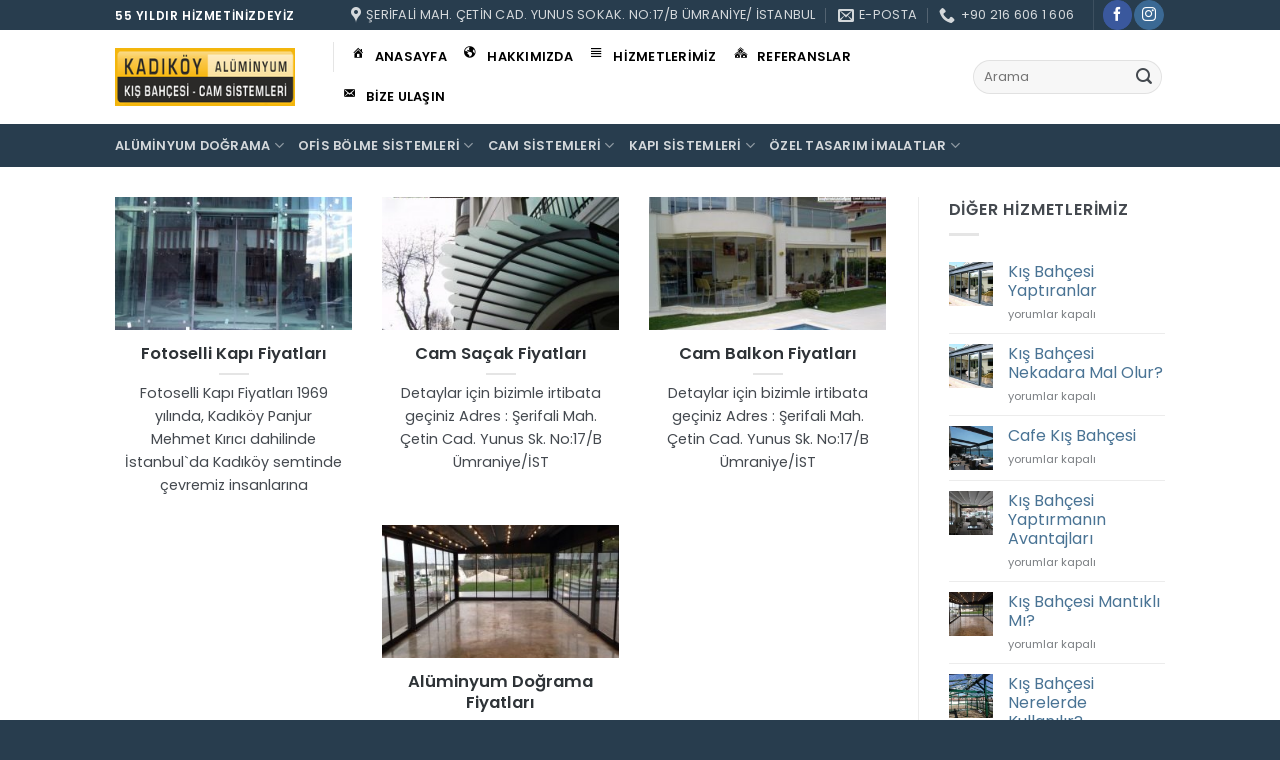

--- FILE ---
content_type: text/html; charset=UTF-8
request_url: https://www.kadikoyaluminyum.com/yeni/fiyat-listesi
body_size: 16074
content:
<!DOCTYPE html>
<html lang="tr" prefix="og: https://ogp.me/ns#" class="loading-site no-js">
<head>
	<meta charset="UTF-8" />
	<link rel="profile" href="https://gmpg.org/xfn/11" />
	<link rel="pingback" href="https://www.kadikoyaluminyum.com/xmlrpc.php" />

	<script>(function(html){html.className = html.className.replace(/\bno-js\b/,'js')})(document.documentElement);</script>
	<style>img:is([sizes="auto" i], [sizes^="auto," i]) { contain-intrinsic-size: 3000px 1500px }</style>
	<meta name="viewport" content="width=device-width, initial-scale=1" />
<!-- Rank Math PRO tarafından Arama Motoru Optimizasyonu - https://rankmath.com/ -->
<title>Fiyat Listesi arşivleri | Kadiköy Alüminyum Doğrama - Ofis Bölme - Kış Bahçesi</title>
<meta name="robots" content="index, follow, max-snippet:-1, max-video-preview:-1, max-image-preview:large"/>
<link rel="canonical" href="https://www.kadikoyaluminyum.com/yeni/fiyat-listesi" />
<meta property="og:locale" content="tr_TR" />
<meta property="og:type" content="article" />
<meta property="og:title" content="Fiyat Listesi arşivleri | Kadiköy Alüminyum Doğrama - Ofis Bölme - Kış Bahçesi" />
<meta property="og:url" content="https://www.kadikoyaluminyum.com/yeni/fiyat-listesi" />
<meta property="og:site_name" content="Kadikoy Alüminyum Doğrama - Ofis Bölme, Kış Bahçesi" />
<meta property="og:image" content="https://www.kadikoyaluminyum.com/wp-content/uploads/2021/04/aluminyum-kasa-cam-kapi.jpg" />
<meta property="og:image:secure_url" content="https://www.kadikoyaluminyum.com/wp-content/uploads/2021/04/aluminyum-kasa-cam-kapi.jpg" />
<meta property="og:image:width" content="640" />
<meta property="og:image:height" content="480" />
<meta property="og:image:type" content="image/jpeg" />
<meta name="twitter:card" content="summary_large_image" />
<meta name="twitter:title" content="Fiyat Listesi arşivleri | Kadiköy Alüminyum Doğrama - Ofis Bölme - Kış Bahçesi" />
<meta name="twitter:image" content="https://www.kadikoyaluminyum.com/wp-content/uploads/2021/04/aluminyum-kasa-cam-kapi.jpg" />
<meta name="twitter:label1" content="Yazılar" />
<meta name="twitter:data1" content="4" />
<script type="application/ld+json" class="rank-math-schema-pro">{"@context":"https://schema.org","@graph":[{"@type":"Corporation","@id":"https://www.kadikoyaluminyum.com/#organization","name":"Al\u00fcminyum Do\u011frama","url":"https://www.kadikoyaluminyum.com","logo":{"@type":"ImageObject","@id":"https://www.kadikoyaluminyum.com/#logo","url":"https://www.kadikoyaluminyum.com/wp-content/uploads/2012/11/logo-1.png","contentUrl":"https://www.kadikoyaluminyum.com/wp-content/uploads/2012/11/logo-1.png","caption":"Kadikoy Al\u00fcminyum Do\u011frama - Ofis B\u00f6lme, K\u0131\u015f Bah\u00e7esi","inLanguage":"tr","width":"386","height":"119"}},{"@type":"WebSite","@id":"https://www.kadikoyaluminyum.com/#website","url":"https://www.kadikoyaluminyum.com","name":"Kadikoy Al\u00fcminyum Do\u011frama - Ofis B\u00f6lme, K\u0131\u015f Bah\u00e7esi","alternateName":"Al\u00fcminyum Do\u011frama","publisher":{"@id":"https://www.kadikoyaluminyum.com/#organization"},"inLanguage":"tr"},{"@type":"CollectionPage","@id":"https://www.kadikoyaluminyum.com/yeni/fiyat-listesi#webpage","url":"https://www.kadikoyaluminyum.com/yeni/fiyat-listesi","name":"Fiyat Listesi ar\u015fivleri | Kadik\u00f6y Al\u00fcminyum Do\u011frama - Ofis B\u00f6lme - K\u0131\u015f Bah\u00e7esi","isPartOf":{"@id":"https://www.kadikoyaluminyum.com/#website"},"inLanguage":"tr"}]}</script>
<!-- /Rank Math WordPress SEO eklentisi -->

<link rel='prefetch' href='https://www.kadikoyaluminyum.com/wp-content/themes/flatsome/assets/js/flatsome.js?ver=8e60d746741250b4dd4e' />
<link rel='prefetch' href='https://www.kadikoyaluminyum.com/wp-content/themes/flatsome/assets/js/chunk.slider.js?ver=3.19.4' />
<link rel='prefetch' href='https://www.kadikoyaluminyum.com/wp-content/themes/flatsome/assets/js/chunk.popups.js?ver=3.19.4' />
<link rel='prefetch' href='https://www.kadikoyaluminyum.com/wp-content/themes/flatsome/assets/js/chunk.tooltips.js?ver=3.19.4' />
<link rel="alternate" type="application/rss+xml" title="Kadiköy Alüminyum Doğrama - Ofis Bölme - Kış Bahçesi &raquo; akışı" href="https://www.kadikoyaluminyum.com/feed" />
<link rel="alternate" type="application/rss+xml" title="Kadiköy Alüminyum Doğrama - Ofis Bölme - Kış Bahçesi &raquo; yorum akışı" href="https://www.kadikoyaluminyum.com/comments/feed" />
<link rel="alternate" type="application/rss+xml" title="Kadiköy Alüminyum Doğrama - Ofis Bölme - Kış Bahçesi &raquo; Fiyat Listesi kategori akışı" href="https://www.kadikoyaluminyum.com/yeni/fiyat-listesi/feed" />
<script type="text/javascript">
/* <![CDATA[ */
window._wpemojiSettings = {"baseUrl":"https:\/\/s.w.org\/images\/core\/emoji\/16.0.1\/72x72\/","ext":".png","svgUrl":"https:\/\/s.w.org\/images\/core\/emoji\/16.0.1\/svg\/","svgExt":".svg","source":{"concatemoji":"https:\/\/www.kadikoyaluminyum.com\/wp-includes\/js\/wp-emoji-release.min.js?ver=0ac276a092c368433d37724ab7be1e14"}};
/*! This file is auto-generated */
!function(s,n){var o,i,e;function c(e){try{var t={supportTests:e,timestamp:(new Date).valueOf()};sessionStorage.setItem(o,JSON.stringify(t))}catch(e){}}function p(e,t,n){e.clearRect(0,0,e.canvas.width,e.canvas.height),e.fillText(t,0,0);var t=new Uint32Array(e.getImageData(0,0,e.canvas.width,e.canvas.height).data),a=(e.clearRect(0,0,e.canvas.width,e.canvas.height),e.fillText(n,0,0),new Uint32Array(e.getImageData(0,0,e.canvas.width,e.canvas.height).data));return t.every(function(e,t){return e===a[t]})}function u(e,t){e.clearRect(0,0,e.canvas.width,e.canvas.height),e.fillText(t,0,0);for(var n=e.getImageData(16,16,1,1),a=0;a<n.data.length;a++)if(0!==n.data[a])return!1;return!0}function f(e,t,n,a){switch(t){case"flag":return n(e,"\ud83c\udff3\ufe0f\u200d\u26a7\ufe0f","\ud83c\udff3\ufe0f\u200b\u26a7\ufe0f")?!1:!n(e,"\ud83c\udde8\ud83c\uddf6","\ud83c\udde8\u200b\ud83c\uddf6")&&!n(e,"\ud83c\udff4\udb40\udc67\udb40\udc62\udb40\udc65\udb40\udc6e\udb40\udc67\udb40\udc7f","\ud83c\udff4\u200b\udb40\udc67\u200b\udb40\udc62\u200b\udb40\udc65\u200b\udb40\udc6e\u200b\udb40\udc67\u200b\udb40\udc7f");case"emoji":return!a(e,"\ud83e\udedf")}return!1}function g(e,t,n,a){var r="undefined"!=typeof WorkerGlobalScope&&self instanceof WorkerGlobalScope?new OffscreenCanvas(300,150):s.createElement("canvas"),o=r.getContext("2d",{willReadFrequently:!0}),i=(o.textBaseline="top",o.font="600 32px Arial",{});return e.forEach(function(e){i[e]=t(o,e,n,a)}),i}function t(e){var t=s.createElement("script");t.src=e,t.defer=!0,s.head.appendChild(t)}"undefined"!=typeof Promise&&(o="wpEmojiSettingsSupports",i=["flag","emoji"],n.supports={everything:!0,everythingExceptFlag:!0},e=new Promise(function(e){s.addEventListener("DOMContentLoaded",e,{once:!0})}),new Promise(function(t){var n=function(){try{var e=JSON.parse(sessionStorage.getItem(o));if("object"==typeof e&&"number"==typeof e.timestamp&&(new Date).valueOf()<e.timestamp+604800&&"object"==typeof e.supportTests)return e.supportTests}catch(e){}return null}();if(!n){if("undefined"!=typeof Worker&&"undefined"!=typeof OffscreenCanvas&&"undefined"!=typeof URL&&URL.createObjectURL&&"undefined"!=typeof Blob)try{var e="postMessage("+g.toString()+"("+[JSON.stringify(i),f.toString(),p.toString(),u.toString()].join(",")+"));",a=new Blob([e],{type:"text/javascript"}),r=new Worker(URL.createObjectURL(a),{name:"wpTestEmojiSupports"});return void(r.onmessage=function(e){c(n=e.data),r.terminate(),t(n)})}catch(e){}c(n=g(i,f,p,u))}t(n)}).then(function(e){for(var t in e)n.supports[t]=e[t],n.supports.everything=n.supports.everything&&n.supports[t],"flag"!==t&&(n.supports.everythingExceptFlag=n.supports.everythingExceptFlag&&n.supports[t]);n.supports.everythingExceptFlag=n.supports.everythingExceptFlag&&!n.supports.flag,n.DOMReady=!1,n.readyCallback=function(){n.DOMReady=!0}}).then(function(){return e}).then(function(){var e;n.supports.everything||(n.readyCallback(),(e=n.source||{}).concatemoji?t(e.concatemoji):e.wpemoji&&e.twemoji&&(t(e.twemoji),t(e.wpemoji)))}))}((window,document),window._wpemojiSettings);
/* ]]> */
</script>
<link rel='stylesheet' id='dashicons-css' href='https://www.kadikoyaluminyum.com/wp-includes/css/dashicons.min.css?ver=0ac276a092c368433d37724ab7be1e14' type='text/css' media='all' />
<link rel='stylesheet' id='menu-icons-extra-css' href='https://www.kadikoyaluminyum.com/wp-content/plugins/menu-icons/css/extra.min.css?ver=0.13.18' type='text/css' media='all' />
<style id='wp-emoji-styles-inline-css' type='text/css'>

	img.wp-smiley, img.emoji {
		display: inline !important;
		border: none !important;
		box-shadow: none !important;
		height: 1em !important;
		width: 1em !important;
		margin: 0 0.07em !important;
		vertical-align: -0.1em !important;
		background: none !important;
		padding: 0 !important;
	}
</style>
<style id='wp-block-library-inline-css' type='text/css'>
:root{--wp-admin-theme-color:#007cba;--wp-admin-theme-color--rgb:0,124,186;--wp-admin-theme-color-darker-10:#006ba1;--wp-admin-theme-color-darker-10--rgb:0,107,161;--wp-admin-theme-color-darker-20:#005a87;--wp-admin-theme-color-darker-20--rgb:0,90,135;--wp-admin-border-width-focus:2px;--wp-block-synced-color:#7a00df;--wp-block-synced-color--rgb:122,0,223;--wp-bound-block-color:var(--wp-block-synced-color)}@media (min-resolution:192dpi){:root{--wp-admin-border-width-focus:1.5px}}.wp-element-button{cursor:pointer}:root{--wp--preset--font-size--normal:16px;--wp--preset--font-size--huge:42px}:root .has-very-light-gray-background-color{background-color:#eee}:root .has-very-dark-gray-background-color{background-color:#313131}:root .has-very-light-gray-color{color:#eee}:root .has-very-dark-gray-color{color:#313131}:root .has-vivid-green-cyan-to-vivid-cyan-blue-gradient-background{background:linear-gradient(135deg,#00d084,#0693e3)}:root .has-purple-crush-gradient-background{background:linear-gradient(135deg,#34e2e4,#4721fb 50%,#ab1dfe)}:root .has-hazy-dawn-gradient-background{background:linear-gradient(135deg,#faaca8,#dad0ec)}:root .has-subdued-olive-gradient-background{background:linear-gradient(135deg,#fafae1,#67a671)}:root .has-atomic-cream-gradient-background{background:linear-gradient(135deg,#fdd79a,#004a59)}:root .has-nightshade-gradient-background{background:linear-gradient(135deg,#330968,#31cdcf)}:root .has-midnight-gradient-background{background:linear-gradient(135deg,#020381,#2874fc)}.has-regular-font-size{font-size:1em}.has-larger-font-size{font-size:2.625em}.has-normal-font-size{font-size:var(--wp--preset--font-size--normal)}.has-huge-font-size{font-size:var(--wp--preset--font-size--huge)}.has-text-align-center{text-align:center}.has-text-align-left{text-align:left}.has-text-align-right{text-align:right}#end-resizable-editor-section{display:none}.aligncenter{clear:both}.items-justified-left{justify-content:flex-start}.items-justified-center{justify-content:center}.items-justified-right{justify-content:flex-end}.items-justified-space-between{justify-content:space-between}.screen-reader-text{border:0;clip-path:inset(50%);height:1px;margin:-1px;overflow:hidden;padding:0;position:absolute;width:1px;word-wrap:normal!important}.screen-reader-text:focus{background-color:#ddd;clip-path:none;color:#444;display:block;font-size:1em;height:auto;left:5px;line-height:normal;padding:15px 23px 14px;text-decoration:none;top:5px;width:auto;z-index:100000}html :where(.has-border-color){border-style:solid}html :where([style*=border-top-color]){border-top-style:solid}html :where([style*=border-right-color]){border-right-style:solid}html :where([style*=border-bottom-color]){border-bottom-style:solid}html :where([style*=border-left-color]){border-left-style:solid}html :where([style*=border-width]){border-style:solid}html :where([style*=border-top-width]){border-top-style:solid}html :where([style*=border-right-width]){border-right-style:solid}html :where([style*=border-bottom-width]){border-bottom-style:solid}html :where([style*=border-left-width]){border-left-style:solid}html :where(img[class*=wp-image-]){height:auto;max-width:100%}:where(figure){margin:0 0 1em}html :where(.is-position-sticky){--wp-admin--admin-bar--position-offset:var(--wp-admin--admin-bar--height,0px)}@media screen and (max-width:600px){html :where(.is-position-sticky){--wp-admin--admin-bar--position-offset:0px}}
</style>
<link rel='stylesheet' id='contact-form-7-css' href='https://www.kadikoyaluminyum.com/wp-content/plugins/contact-form-7/includes/css/styles.css?ver=6.1.4' type='text/css' media='all' />
<link rel='stylesheet' id='flatsome-main-css' href='https://www.kadikoyaluminyum.com/wp-content/themes/flatsome/assets/css/flatsome.css?ver=3.19.4' type='text/css' media='all' />
<style id='flatsome-main-inline-css' type='text/css'>
@font-face {
				font-family: "fl-icons";
				font-display: block;
				src: url(https://www.kadikoyaluminyum.com/wp-content/themes/flatsome/assets/css/icons/fl-icons.eot?v=3.19.4);
				src:
					url(https://www.kadikoyaluminyum.com/wp-content/themes/flatsome/assets/css/icons/fl-icons.eot#iefix?v=3.19.4) format("embedded-opentype"),
					url(https://www.kadikoyaluminyum.com/wp-content/themes/flatsome/assets/css/icons/fl-icons.woff2?v=3.19.4) format("woff2"),
					url(https://www.kadikoyaluminyum.com/wp-content/themes/flatsome/assets/css/icons/fl-icons.ttf?v=3.19.4) format("truetype"),
					url(https://www.kadikoyaluminyum.com/wp-content/themes/flatsome/assets/css/icons/fl-icons.woff?v=3.19.4) format("woff"),
					url(https://www.kadikoyaluminyum.com/wp-content/themes/flatsome/assets/css/icons/fl-icons.svg?v=3.19.4#fl-icons) format("svg");
			}
</style>
<link rel='stylesheet' id='flatsome-style-css' href='https://www.kadikoyaluminyum.com/wp-content/themes/flatsome-child/style.css?ver=3.0' type='text/css' media='all' />
<script type="text/javascript" src="https://www.kadikoyaluminyum.com/wp-includes/js/jquery/jquery.min.js?ver=3.7.1" id="jquery-core-js"></script>
<script type="text/javascript" src="https://www.kadikoyaluminyum.com/wp-includes/js/jquery/jquery-migrate.min.js?ver=3.4.1" id="jquery-migrate-js"></script>
<link rel="https://api.w.org/" href="https://www.kadikoyaluminyum.com/wp-json/" /><link rel="alternate" title="JSON" type="application/json" href="https://www.kadikoyaluminyum.com/wp-json/wp/v2/categories/1308" /><!-- Global site tag (gtag.js) - Google Analytics -->
<script async src="https://www.googletagmanager.com/gtag/js?id=UA-199558815-1">
</script>
<script>
  window.dataLayer = window.dataLayer || [];
  function gtag(){dataLayer.push(arguments);}
  gtag('js', new Date());

  gtag('config', 'UA-199558815-1');
</script><link rel="icon" href="https://www.kadikoyaluminyum.com/wp-content/uploads/2024/03/icons.png" sizes="32x32" />
<link rel="icon" href="https://www.kadikoyaluminyum.com/wp-content/uploads/2024/03/icons.png" sizes="192x192" />
<link rel="apple-touch-icon" href="https://www.kadikoyaluminyum.com/wp-content/uploads/2024/03/icons.png" />
<meta name="msapplication-TileImage" content="https://www.kadikoyaluminyum.com/wp-content/uploads/2024/03/icons.png" />
<style id="custom-css" type="text/css">:root {--primary-color: #283d4e;--fs-color-primary: #283d4e;--fs-color-secondary: #d26e4b;--fs-color-success: #7a9c59;--fs-color-alert: #b20000;--fs-experimental-link-color: #497394;--fs-experimental-link-color-hover: #111;}.tooltipster-base {--tooltip-color: #fff;--tooltip-bg-color: #000;}.off-canvas-right .mfp-content, .off-canvas-left .mfp-content {--drawer-width: 300px;}.header-main{height: 94px}#logo img{max-height: 94px}#logo{width:188px;}#logo a{max-width:180px;}.header-bottom{min-height: 43px}.header-top{min-height: 30px}.transparent .header-main{height: 30px}.transparent #logo img{max-height: 30px}.has-transparent + .page-title:first-of-type,.has-transparent + #main > .page-title,.has-transparent + #main > div > .page-title,.has-transparent + #main .page-header-wrapper:first-of-type .page-title{padding-top: 110px;}.header.show-on-scroll,.stuck .header-main{height:70px!important}.stuck #logo img{max-height: 70px!important}.search-form{ width: 70%;}.header-bg-color {background-color: rgba(255,255,255,0.9)}.header-bottom {background-color: #283d4e}.stuck .header-main .nav > li > a{line-height: 50px }@media (max-width: 549px) {.header-main{height: 70px}#logo img{max-height: 70px}}.nav-dropdown-has-arrow.nav-dropdown-has-border li.has-dropdown:before{border-bottom-color: #ffffff;}.nav .nav-dropdown{border-color: #ffffff }.nav-dropdown{font-size:100%}.nav-dropdown-has-arrow li.has-dropdown:after{border-bottom-color: rgba(40,61,78,0.58);}.nav .nav-dropdown{background-color: rgba(40,61,78,0.58)}.header-top{background-color:#283d4e!important;}body{color: #44494f}h1,h2,h3,h4,h5,h6,.heading-font{color: #2e3337;}body{font-size: 100%;}@media screen and (max-width: 549px){body{font-size: 100%;}}body{font-family: Poppins, sans-serif;}body {font-weight: 400;font-style: normal;}.nav > li > a {font-family: Poppins, sans-serif;}.mobile-sidebar-levels-2 .nav > li > ul > li > a {font-family: Poppins, sans-serif;}.nav > li > a,.mobile-sidebar-levels-2 .nav > li > ul > li > a {font-weight: 600;font-style: normal;}h1,h2,h3,h4,h5,h6,.heading-font, .off-canvas-center .nav-sidebar.nav-vertical > li > a{font-family: Poppins, sans-serif;}h1,h2,h3,h4,h5,h6,.heading-font,.banner h1,.banner h2 {font-weight: 600;font-style: normal;}.alt-font{font-family: Poppins, sans-serif;}.alt-font {font-weight: 400!important;font-style: normal!important;}.header:not(.transparent) .header-nav-main.nav > li > a {color: #000000;}.footer-2{background-color: #283d4e}.absolute-footer, html{background-color: #283d4e}.nav-vertical-fly-out > li + li {border-top-width: 1px; border-top-style: solid;}.label-new.menu-item > a:after{content:"Yeni";}.label-hot.menu-item > a:after{content:"Popüler";}.label-sale.menu-item > a:after{content:"İndirim";}.label-popular.menu-item > a:after{content:"Popüler";}</style><style id="kirki-inline-styles">/* devanagari */
@font-face {
  font-family: 'Poppins';
  font-style: normal;
  font-weight: 400;
  font-display: swap;
  src: url(https://www.kadikoyaluminyum.com/wp-content/fonts/poppins/pxiEyp8kv8JHgFVrJJbecmNE.woff2) format('woff2');
  unicode-range: U+0900-097F, U+1CD0-1CF9, U+200C-200D, U+20A8, U+20B9, U+20F0, U+25CC, U+A830-A839, U+A8E0-A8FF, U+11B00-11B09;
}
/* latin-ext */
@font-face {
  font-family: 'Poppins';
  font-style: normal;
  font-weight: 400;
  font-display: swap;
  src: url(https://www.kadikoyaluminyum.com/wp-content/fonts/poppins/pxiEyp8kv8JHgFVrJJnecmNE.woff2) format('woff2');
  unicode-range: U+0100-02BA, U+02BD-02C5, U+02C7-02CC, U+02CE-02D7, U+02DD-02FF, U+0304, U+0308, U+0329, U+1D00-1DBF, U+1E00-1E9F, U+1EF2-1EFF, U+2020, U+20A0-20AB, U+20AD-20C0, U+2113, U+2C60-2C7F, U+A720-A7FF;
}
/* latin */
@font-face {
  font-family: 'Poppins';
  font-style: normal;
  font-weight: 400;
  font-display: swap;
  src: url(https://www.kadikoyaluminyum.com/wp-content/fonts/poppins/pxiEyp8kv8JHgFVrJJfecg.woff2) format('woff2');
  unicode-range: U+0000-00FF, U+0131, U+0152-0153, U+02BB-02BC, U+02C6, U+02DA, U+02DC, U+0304, U+0308, U+0329, U+2000-206F, U+20AC, U+2122, U+2191, U+2193, U+2212, U+2215, U+FEFF, U+FFFD;
}
/* devanagari */
@font-face {
  font-family: 'Poppins';
  font-style: normal;
  font-weight: 600;
  font-display: swap;
  src: url(https://www.kadikoyaluminyum.com/wp-content/fonts/poppins/pxiByp8kv8JHgFVrLEj6Z11lFc-K.woff2) format('woff2');
  unicode-range: U+0900-097F, U+1CD0-1CF9, U+200C-200D, U+20A8, U+20B9, U+20F0, U+25CC, U+A830-A839, U+A8E0-A8FF, U+11B00-11B09;
}
/* latin-ext */
@font-face {
  font-family: 'Poppins';
  font-style: normal;
  font-weight: 600;
  font-display: swap;
  src: url(https://www.kadikoyaluminyum.com/wp-content/fonts/poppins/pxiByp8kv8JHgFVrLEj6Z1JlFc-K.woff2) format('woff2');
  unicode-range: U+0100-02BA, U+02BD-02C5, U+02C7-02CC, U+02CE-02D7, U+02DD-02FF, U+0304, U+0308, U+0329, U+1D00-1DBF, U+1E00-1E9F, U+1EF2-1EFF, U+2020, U+20A0-20AB, U+20AD-20C0, U+2113, U+2C60-2C7F, U+A720-A7FF;
}
/* latin */
@font-face {
  font-family: 'Poppins';
  font-style: normal;
  font-weight: 600;
  font-display: swap;
  src: url(https://www.kadikoyaluminyum.com/wp-content/fonts/poppins/pxiByp8kv8JHgFVrLEj6Z1xlFQ.woff2) format('woff2');
  unicode-range: U+0000-00FF, U+0131, U+0152-0153, U+02BB-02BC, U+02C6, U+02DA, U+02DC, U+0304, U+0308, U+0329, U+2000-206F, U+20AC, U+2122, U+2191, U+2193, U+2212, U+2215, U+FEFF, U+FFFD;
}</style></head>

<body data-rsssl=1 class="archive category category-fiyat-listesi category-1308 wp-theme-flatsome wp-child-theme-flatsome-child lightbox nav-dropdown-has-arrow nav-dropdown-has-shadow nav-dropdown-has-border">


<a class="skip-link screen-reader-text" href="#main">İçeriğe atla</a>

<div id="wrapper">

	
	<header id="header" class="header has-sticky sticky-jump">
		<div class="header-wrapper">
			<div id="top-bar" class="header-top nav-dark">
    <div class="flex-row container">
      <div class="flex-col hide-for-medium flex-left">
          <ul class="nav nav-left medium-nav-center nav-small  nav-divided">
              <li class="html custom html_topbar_left"><strong class="uppercase">55 Yıldır Hizmetinizdeyiz</strong></li>          </ul>
      </div>

      <div class="flex-col hide-for-medium flex-center">
          <ul class="nav nav-center nav-small  nav-divided">
                        </ul>
      </div>

      <div class="flex-col hide-for-medium flex-right">
         <ul class="nav top-bar-nav nav-right nav-small  nav-divided">
              <li class="header-contact-wrapper">
		<ul id="header-contact" class="nav nav-divided nav-uppercase header-contact">
					<li class="">
			  <a target="_blank" rel="noopener" href="https://maps.google.com/?q=Şerifali Mah. Çetin Cad. Yunus Sokak. No:17/B Ümraniye/ İstanbul" title="Şerifali Mah. Çetin Cad. Yunus Sokak. No:17/B Ümraniye/ İstanbul" class="tooltip">
			  	 <i class="icon-map-pin-fill" style="font-size:16px;" ></i>			     <span>
			     	Şerifali Mah. Çetin Cad. Yunus Sokak. No:17/B Ümraniye/ İstanbul			     </span>
			  </a>
			</li>
			
						<li class="">
			  <a href="mailto:info@kadikoyaluminyum.com" class="tooltip" title="info@kadikoyaluminyum.com">
				  <i class="icon-envelop" style="font-size:16px;" ></i>			       <span>
			       	E-Posta			       </span>
			  </a>
			</li>
			
			
						<li class="">
			  <a href="tel:+90 216 606 1 606" class="tooltip" title="+90 216 606 1 606">
			     <i class="icon-phone" style="font-size:16px;" ></i>			      <span>+90 216 606 1 606</span>
			  </a>
			</li>
			
				</ul>
</li>
<li class="header-divider"></li><li class="html header-social-icons ml-0">
	<div class="social-icons follow-icons" ><a href="https://www.facebook.com/kadikoyaluminyumdograma/" target="_blank" data-label="Facebook" class="icon primary button circle facebook tooltip" title="Facebook&amp;apos; ta takip et" aria-label="Facebook&amp;apos; ta takip et" rel="noopener nofollow" ><i class="icon-facebook" ></i></a><a href="https://www.instagram.com/kadikoyaluminyumdograma/" target="_blank" data-label="Instagram" class="icon primary button circle instagram tooltip" title="Instagram&amp;apos; da takip et" aria-label="Instagram&amp;apos; da takip et" rel="noopener nofollow" ><i class="icon-instagram" ></i></a></div></li>
          </ul>
      </div>

            <div class="flex-col show-for-medium flex-grow">
          <ul class="nav nav-center nav-small mobile-nav  nav-divided">
              <li class="html custom html_topbar_left"><strong class="uppercase">55 Yıldır Hizmetinizdeyiz</strong></li>          </ul>
      </div>
      
    </div>
</div>
<div id="masthead" class="header-main ">
      <div class="header-inner flex-row container logo-left medium-logo-center" role="navigation">

          <!-- Logo -->
          <div id="logo" class="flex-col logo">
            
<!-- Header logo -->
<a href="https://www.kadikoyaluminyum.com/" title="Kadiköy Alüminyum Doğrama &#8211; Ofis Bölme &#8211; Kış Bahçesi - Kadıköy Alüminyum Doğrama" rel="home">
		<img width="220" height="70" src="https://www.kadikoyaluminyum.com/wp-content/uploads/2012/11/logo-1.png" class="header_logo header-logo" alt="Kadiköy Alüminyum Doğrama &#8211; Ofis Bölme &#8211; Kış Bahçesi"/><img  width="220" height="70" src="https://www.kadikoyaluminyum.com/wp-content/uploads/2012/11/logo-1.png" class="header-logo-dark" alt="Kadiköy Alüminyum Doğrama &#8211; Ofis Bölme &#8211; Kış Bahçesi"/></a>
          </div>

          <!-- Mobile Left Elements -->
          <div class="flex-col show-for-medium flex-left">
            <ul class="mobile-nav nav nav-left ">
              <li class="nav-icon has-icon">
  		<a href="#" data-open="#main-menu" data-pos="left" data-bg="main-menu-overlay" data-color="" class="is-small" aria-label="Menü" aria-controls="main-menu" aria-expanded="false">

		  <i class="icon-menu" ></i>
		  		</a>
	</li>
            </ul>
          </div>

          <!-- Left Elements -->
          <div class="flex-col hide-for-medium flex-left
            flex-grow">
            <ul class="header-nav header-nav-main nav nav-left  nav-uppercase" >
              <li class="header-divider"></li><li id="menu-item-3249" class="menu-item menu-item-type-post_type menu-item-object-page menu-item-home menu-item-3249 menu-item-design-default"><a href="https://www.kadikoyaluminyum.com/" class="nav-top-link"><i style="font-size:1em;" class="wpmi__icon wpmi__label-0 wpmi__position-before wpmi__align-middle wpmi__size-1 dashicons dashicons-admin-home"></i>Anasayfa</a></li>
<li id="menu-item-1562" class="menu-item menu-item-type-post_type menu-item-object-page menu-item-1562 menu-item-design-default"><a href="https://www.kadikoyaluminyum.com/hakkimizda" class="nav-top-link"><i style="font-size:1em;" class="wpmi__icon wpmi__label-0 wpmi__position-before wpmi__align-middle wpmi__size-1 dashicons dashicons-admin-site"></i>Hakkımızda</a></li>
<li id="menu-item-1561" class="menu-item menu-item-type-post_type menu-item-object-page menu-item-1561 menu-item-design-default"><a href="https://www.kadikoyaluminyum.com/hizmetlerimiz" class="nav-top-link"><i style="font-size:1em;" class="wpmi__icon wpmi__label-0 wpmi__position-before wpmi__align-middle wpmi__size-1 dashicons dashicons-editor-justify"></i>Hizmetlerimiz</a></li>
<li id="menu-item-1559" class="menu-item menu-item-type-post_type menu-item-object-page menu-item-1559 menu-item-design-default"><a href="https://www.kadikoyaluminyum.com/referanslar" class="nav-top-link"><i style="font-size:1em;" class="wpmi__icon wpmi__label-0 wpmi__position-before wpmi__align-middle wpmi__size-1 dashicons dashicons-admin-multisite"></i>Referanslar</a></li>
<li id="menu-item-3248" class="menu-item menu-item-type-post_type menu-item-object-page menu-item-3248 menu-item-design-default"><a href="https://www.kadikoyaluminyum.com/bize-ulasin" class="nav-top-link"><i style="font-size:1em;" class="wpmi__icon wpmi__label-0 wpmi__position-before wpmi__align-middle wpmi__size-1 dashicons dashicons-email-alt"></i>Bize Ulaşın</a></li>
            </ul>
          </div>

          <!-- Right Elements -->
          <div class="flex-col hide-for-medium flex-right">
            <ul class="header-nav header-nav-main nav nav-right  nav-uppercase">
              <li class="header-search-form search-form html relative has-icon">
	<div class="header-search-form-wrapper">
		<div class="searchform-wrapper ux-search-box relative form-flat is-normal"><form method="get" class="searchform" action="https://www.kadikoyaluminyum.com/" role="search">
		<div class="flex-row relative">
			<div class="flex-col flex-grow">
	   	   <input type="search" class="search-field mb-0" name="s" value="" id="s" placeholder="Arama" />
			</div>
			<div class="flex-col">
				<button type="submit" class="ux-search-submit submit-button secondary button icon mb-0" aria-label="Gönder">
					<i class="icon-search" ></i>				</button>
			</div>
		</div>
    <div class="live-search-results text-left z-top"></div>
</form>
</div>	</div>
</li>
            </ul>
          </div>

          <!-- Mobile Right Elements -->
          <div class="flex-col show-for-medium flex-right">
            <ul class="mobile-nav nav nav-right ">
                          </ul>
          </div>

      </div>

      </div>
<div id="wide-nav" class="header-bottom wide-nav nav-dark hide-for-medium">
    <div class="flex-row container">

                        <div class="flex-col hide-for-medium flex-left">
                <ul class="nav header-nav header-bottom-nav nav-left  nav-uppercase">
                    <li id="menu-item-2762" class="menu-item menu-item-type-post_type menu-item-object-post menu-item-has-children menu-item-2762 menu-item-design-default has-dropdown"><a href="https://www.kadikoyaluminyum.com/aluminyum-dograma-html.html" class="nav-top-link" aria-expanded="false" aria-haspopup="menu">Alüminyum Doğrama<i class="icon-angle-down" ></i></a>
<ul class="sub-menu nav-dropdown nav-dropdown-default dark">
	<li id="menu-item-1399" class="menu-item menu-item-type-post_type menu-item-object-post menu-item-1399"><a href="https://www.kadikoyaluminyum.com/isi-yalitimli-aluminyum-dograma.html">Isı Yalıtımlı Alüminyum Doğrama</a></li>
	<li id="menu-item-1402" class="menu-item menu-item-type-custom menu-item-object-custom menu-item-1402"><a href="https://kadikoyaluminyum.com/yalitimsiz-seri-aluminyum-dograma/">Yalıtımsız Alüminyum Doğrama</a></li>
	<li id="menu-item-1583" class="menu-item menu-item-type-custom menu-item-object-custom menu-item-1583"><a href="https://kadikoyaluminyum.com/fotoselli-kapilar/">Fotosel Kapı</a></li>
	<li id="menu-item-1425" class="menu-item menu-item-type-custom menu-item-object-custom menu-item-1425"><a href="https://www.kadikoyaluminyum.com/motorlu-panjur.html">Motorlu Panjur</a></li>
	<li id="menu-item-2016" class="menu-item menu-item-type-post_type menu-item-object-post menu-item-2016"><a href="https://www.kadikoyaluminyum.com/villa-girisi-limonluk.html">Villa Girişi Limonluk</a></li>
</ul>
</li>
<li id="menu-item-2763" class="menu-item menu-item-type-post_type menu-item-object-post menu-item-has-children menu-item-2763 menu-item-design-default has-dropdown"><a href="https://www.kadikoyaluminyum.com/ofis-bolme-sistemleri-2.html" class="nav-top-link" aria-expanded="false" aria-haspopup="menu">Ofis Bölme Sistemleri<i class="icon-angle-down" ></i></a>
<ul class="sub-menu nav-dropdown nav-dropdown-default dark">
	<li id="menu-item-1415" class="menu-item menu-item-type-custom menu-item-object-custom menu-item-1415"><a href="https://kadikoyaluminyum.com/cam-cama-ofis-bolme/">Cam Cama Ofis Bölme</a></li>
	<li id="menu-item-1412" class="menu-item menu-item-type-custom menu-item-object-custom menu-item-1412"><a href="https://kadikoyaluminyum.com/jaluzi-bolme/">Jaluzi Ofis Bölme</a></li>
	<li id="menu-item-1418" class="menu-item menu-item-type-custom menu-item-object-custom menu-item-1418"><a href="https://kadikoyaluminyum.com/fugali-ofis-bolme/">Fugalı Ofis Bölme</a></li>
	<li id="menu-item-1596" class="menu-item menu-item-type-custom menu-item-object-custom menu-item-1596"><a href="https://kadikoyaluminyum.com/ahsap-ofis-bolme/">Ahşap Ofis Bölme</a></li>
	<li id="menu-item-1421" class="menu-item menu-item-type-custom menu-item-object-custom menu-item-1421"><a href="https://kadikoyaluminyum.com/separator-bolme/">Separatör bölme</a></li>
</ul>
</li>
<li id="menu-item-3222" class="menu-item menu-item-type-custom menu-item-object-custom menu-item-has-children menu-item-3222 menu-item-design-default has-dropdown"><a href="#" class="nav-top-link" aria-expanded="false" aria-haspopup="menu">Cam Sistemleri<i class="icon-angle-down" ></i></a>
<ul class="sub-menu nav-dropdown nav-dropdown-default dark">
	<li id="menu-item-1437" class="menu-item menu-item-type-custom menu-item-object-custom menu-item-1437"><a href="https://kadikoyaluminyum.com/cam-sera/">Cam Sera</a></li>
	<li id="menu-item-1434" class="menu-item menu-item-type-taxonomy menu-item-object-category menu-item-1434"><a href="https://www.kadikoyaluminyum.com/yeni/cam-sacak">Cam Saçak</a></li>
	<li id="menu-item-1451" class="menu-item menu-item-type-custom menu-item-object-custom menu-item-1451"><a href="https://kadikoyaluminyum.com/cam-kupeste/">Cam Küpeşte</a></li>
	<li id="menu-item-3224" class="menu-item menu-item-type-post_type menu-item-object-post menu-item-3224"><a href="https://www.kadikoyaluminyum.com/kis-bahcesi.html">Kış Bahçesi</a></li>
</ul>
</li>
<li id="menu-item-3026" class="menu-item menu-item-type-custom menu-item-object-custom menu-item-has-children menu-item-3026 menu-item-design-default has-dropdown"><a href="#" class="nav-top-link" aria-expanded="false" aria-haspopup="menu">Kapı Sistemleri<i class="icon-angle-down" ></i></a>
<ul class="sub-menu nav-dropdown nav-dropdown-default dark">
	<li id="menu-item-1906" class="menu-item menu-item-type-post_type menu-item-object-post menu-item-1906"><a href="https://www.kadikoyaluminyum.com/cam-kapi.html">Cam Kapı</a></li>
	<li id="menu-item-2761" class="menu-item menu-item-type-post_type menu-item-object-post menu-item-2761"><a href="https://www.kadikoyaluminyum.com/aluminyum-kasa-laminant-kapi.html">Alüminyum Kasa Laminant Kapı</a></li>
	<li id="menu-item-1905" class="menu-item menu-item-type-post_type menu-item-object-post menu-item-1905"><a href="https://www.kadikoyaluminyum.com/ustten-askili-cam-kapi.html">Üstten Askılı Cam Kapı</a></li>
	<li id="menu-item-1438" class="menu-item menu-item-type-custom menu-item-object-custom menu-item-1438"><a href="https://kadikoyaluminyum.com/aluminyum-cam-kasa-kapilar/">Alüminyum Kasa Cam Kapı</a></li>
</ul>
</li>
<li id="menu-item-1457" class="menu-item menu-item-type-custom menu-item-object-custom menu-item-has-children menu-item-1457 menu-item-design-default has-dropdown"><a href="https://kadikoyaluminyum.com/ozel-tasarimlar/" class="nav-top-link" aria-expanded="false" aria-haspopup="menu">Özel Tasarım imalatlar<i class="icon-angle-down" ></i></a>
<ul class="sub-menu nav-dropdown nav-dropdown-default dark">
	<li id="menu-item-3028" class="menu-item menu-item-type-custom menu-item-object-custom menu-item-has-children menu-item-3028 nav-dropdown-col"><a href="#">Asansör</a>
	<ul class="sub-menu nav-column nav-dropdown-default dark">
		<li id="menu-item-1445" class="menu-item menu-item-type-custom menu-item-object-custom menu-item-1445"><a href="https://kadikoyaluminyum.com/asansor-uygulamalari/">Asansör Cam Sistemleri</a></li>
		<li id="menu-item-2760" class="menu-item menu-item-type-post_type menu-item-object-post menu-item-2760"><a href="https://www.kadikoyaluminyum.com/arac-asansoru-cam-kaplama.html">Araç Asansörü Cam Kaplama</a></li>
		<li id="menu-item-1456" class="menu-item menu-item-type-custom menu-item-object-custom menu-item-1456"><a href="https://kadikoyaluminyum.com/polikarbon-uygulamalari/">Polikarbon Uygulamaları</a></li>
		<li id="menu-item-2203" class="menu-item menu-item-type-post_type menu-item-object-post menu-item-2203"><a href="https://www.kadikoyaluminyum.com/katlanir-cam-balkon.html">Katlanır Cam Balkon</a></li>
		<li id="menu-item-2202" class="menu-item menu-item-type-post_type menu-item-object-post menu-item-2202"><a href="https://www.kadikoyaluminyum.com/surme-cam-balkon.html">Sürme Cam Balkon</a></li>
		<li id="menu-item-2200" class="menu-item menu-item-type-post_type menu-item-object-post menu-item-2200"><a href="https://www.kadikoyaluminyum.com/ustten-askili-cam-balkon.html">Üstten Askılı Cam Balkon</a></li>
		<li id="menu-item-2201" class="menu-item menu-item-type-post_type menu-item-object-post menu-item-2201"><a href="https://www.kadikoyaluminyum.com/esiksiz-surme-cam-balkon.html">Eşiksiz Sürme Cam Balkon</a></li>
		<li id="menu-item-1427" class="menu-item menu-item-type-custom menu-item-object-custom menu-item-1427"><a href="https://kadikoyaluminyum.com/motorlu-tente-rayli-tente/">Motorlu Tente</a></li>
		<li id="menu-item-1452" class="menu-item menu-item-type-custom menu-item-object-custom menu-item-1452"><a href="https://kadikoyaluminyum.com/kupeste/">Alüminyum Küpeşte</a></li>
		<li id="menu-item-1455" class="menu-item menu-item-type-custom menu-item-object-custom menu-item-1455"><a href="https://kadikoyaluminyum.com/giydirme-cephe/">Giydirme Cephe</a></li>
	</ul>
</li>
</ul>
</li>
                </ul>
            </div>
            
            
                        <div class="flex-col hide-for-medium flex-right flex-grow">
              <ul class="nav header-nav header-bottom-nav nav-right  nav-uppercase">
                                 </ul>
            </div>
            
            
    </div>
</div>

<div class="header-bg-container fill"><div class="header-bg-image fill"></div><div class="header-bg-color fill"></div></div>		</div>
	</header>

	
	<main id="main" class="">

<div id="content" class="blog-wrapper blog-archive page-wrapper">
		

<div class="row row-large row-divided ">

	<div class="large-9 col">
			<div id="post-list">
		
		
  
    <div id="row-1824237355" class="row large-columns-3 medium-columns- small-columns-1 row-masonry" data-packery-options='{"itemSelector": ".col", "gutter": 0, "presentageWidth" : true}'>

  <div class="col post-item" >
			<div class="col-inner">
				<div class="box box-text-bottom box-blog-post has-hover">
            					<div class="box-image" >
  						<div class="image-cover" style="padding-top:56%;">
							<a href="https://www.kadikoyaluminyum.com/fotoselli-kapi-fiyatlari.html" class="plain" aria-label="Fotoselli Kapı Fiyatları">
								<img width="300" height="225" src="data:image/svg+xml,%3Csvg%20viewBox%3D%220%200%20300%20225%22%20xmlns%3D%22http%3A%2F%2Fwww.w3.org%2F2000%2Fsvg%22%3E%3C%2Fsvg%3E" data-src="https://www.kadikoyaluminyum.com/wp-content/uploads/2012/12/fotosel-cam-kapı-300x225.jpg" class="lazy-load attachment-medium size-medium wp-post-image" alt="" decoding="async" srcset="" data-srcset="https://www.kadikoyaluminyum.com/wp-content/uploads/2012/12/fotosel-cam-kapı-300x225.jpg 300w, https://www.kadikoyaluminyum.com/wp-content/uploads/2012/12/fotosel-cam-kapı-768x576.jpg 768w, https://www.kadikoyaluminyum.com/wp-content/uploads/2012/12/fotosel-cam-kapı-1024x768.jpg 1024w, https://www.kadikoyaluminyum.com/wp-content/uploads/2012/12/fotosel-cam-kapı.jpg 1280w" sizes="auto, (max-width: 300px) 100vw, 300px" />							</a>
  							  							  						</div>
  						  					</div>
          					<div class="box-text text-center" >
					<div class="box-text-inner blog-post-inner">

					
										<h5 class="post-title is-large ">
						<a href="https://www.kadikoyaluminyum.com/fotoselli-kapi-fiyatlari.html" class="plain">Fotoselli Kapı Fiyatları</a>
					</h5>
										<div class="is-divider"></div>
										<p class="from_the_blog_excerpt ">
						Fotoselli Kapı Fiyatları 1969 yılında, Kadıköy Panjur Mehmet Kırıcı dahilinde İstanbul`da Kadıköy semtinde çevremiz insanlarına					</p>
					                    
					
					
					</div>
					</div>
									</div>
			</div>
		</div><div class="col post-item" >
			<div class="col-inner">
				<div class="box box-text-bottom box-blog-post has-hover">
            					<div class="box-image" >
  						<div class="image-cover" style="padding-top:56%;">
							<a href="https://www.kadikoyaluminyum.com/cam-sacak-fiyatlari.html" class="plain" aria-label="Cam Saçak Fiyatları">
								<img width="300" height="225" src="data:image/svg+xml,%3Csvg%20viewBox%3D%220%200%20300%20225%22%20xmlns%3D%22http%3A%2F%2Fwww.w3.org%2F2000%2Fsvg%22%3E%3C%2Fsvg%3E" data-src="https://www.kadikoyaluminyum.com/wp-content/uploads/2012/12/phoca_thumb_l_camsacak_2010_f-300x225.jpg" class="lazy-load attachment-medium size-medium wp-post-image" alt="" decoding="async" srcset="" data-srcset="https://www.kadikoyaluminyum.com/wp-content/uploads/2012/12/phoca_thumb_l_camsacak_2010_f-300x225.jpg 300w, https://www.kadikoyaluminyum.com/wp-content/uploads/2012/12/phoca_thumb_l_camsacak_2010_f.jpg 640w" sizes="auto, (max-width: 300px) 100vw, 300px" />							</a>
  							  							  						</div>
  						  					</div>
          					<div class="box-text text-center" >
					<div class="box-text-inner blog-post-inner">

					
										<h5 class="post-title is-large ">
						<a href="https://www.kadikoyaluminyum.com/cam-sacak-fiyatlari.html" class="plain">Cam Saçak Fiyatları</a>
					</h5>
										<div class="is-divider"></div>
										<p class="from_the_blog_excerpt ">
						Detaylar için bizimle irtibata geçiniz Adres : Şerifali Mah. Çetin Cad. Yunus Sk. No:17/B Ümraniye/İST					</p>
					                    
					
					
					</div>
					</div>
									</div>
			</div>
		</div><div class="col post-item" >
			<div class="col-inner">
				<div class="box box-text-bottom box-blog-post has-hover">
            					<div class="box-image" >
  						<div class="image-cover" style="padding-top:56%;">
							<a href="https://www.kadikoyaluminyum.com/cam-balkon-fiyatlari.html" class="plain" aria-label="Cam Balkon Fiyatları">
								<img width="300" height="205" src="data:image/svg+xml,%3Csvg%20viewBox%3D%220%200%20300%20205%22%20xmlns%3D%22http%3A%2F%2Fwww.w3.org%2F2000%2Fsvg%22%3E%3C%2Fsvg%3E" data-src="https://www.kadikoyaluminyum.com/wp-content/uploads/2012/12/cambalkon-300x205.jpg" class="lazy-load attachment-medium size-medium wp-post-image" alt="" decoding="async" srcset="" data-srcset="https://www.kadikoyaluminyum.com/wp-content/uploads/2012/12/cambalkon-300x205.jpg 300w, https://www.kadikoyaluminyum.com/wp-content/uploads/2012/12/cambalkon.jpg 605w" sizes="auto, (max-width: 300px) 100vw, 300px" />							</a>
  							  							  						</div>
  						  					</div>
          					<div class="box-text text-center" >
					<div class="box-text-inner blog-post-inner">

					
										<h5 class="post-title is-large ">
						<a href="https://www.kadikoyaluminyum.com/cam-balkon-fiyatlari.html" class="plain">Cam Balkon Fiyatları</a>
					</h5>
										<div class="is-divider"></div>
										<p class="from_the_blog_excerpt ">
						Detaylar için bizimle irtibata geçiniz Adres : Şerifali Mah. Çetin Cad. Yunus Sk. No:17/B Ümraniye/İST					</p>
					                    
					
					
					</div>
					</div>
									</div>
			</div>
		</div><div class="col post-item" >
			<div class="col-inner">
				<div class="box box-text-bottom box-blog-post has-hover">
            					<div class="box-image" >
  						<div class="image-cover" style="padding-top:56%;">
							<a href="https://www.kadikoyaluminyum.com/aluminyum-dograma-fiyatlari.html" class="plain" aria-label="Alüminyum Doğrama Fiyatları">
								<img width="300" height="225" src="data:image/svg+xml,%3Csvg%20viewBox%3D%220%200%20300%20225%22%20xmlns%3D%22http%3A%2F%2Fwww.w3.org%2F2000%2Fsvg%22%3E%3C%2Fsvg%3E" data-src="https://www.kadikoyaluminyum.com/wp-content/uploads/2014/06/IMG-20131111-WA0003_resized-300x225.jpg" class="lazy-load attachment-medium size-medium wp-post-image" alt="" decoding="async" srcset="" data-srcset="https://www.kadikoyaluminyum.com/wp-content/uploads/2014/06/IMG-20131111-WA0003_resized-300x225.jpg 300w, https://www.kadikoyaluminyum.com/wp-content/uploads/2014/06/IMG-20131111-WA0003_resized-768x576.jpg 768w, https://www.kadikoyaluminyum.com/wp-content/uploads/2014/06/IMG-20131111-WA0003_resized.jpg 800w" sizes="auto, (max-width: 300px) 100vw, 300px" />							</a>
  							  							  						</div>
  						  					</div>
          					<div class="box-text text-center" >
					<div class="box-text-inner blog-post-inner">

					
										<h5 class="post-title is-large ">
						<a href="https://www.kadikoyaluminyum.com/aluminyum-dograma-fiyatlari.html" class="plain">Alüminyum Doğrama Fiyatları</a>
					</h5>
										<div class="is-divider"></div>
										<p class="from_the_blog_excerpt ">
						Alüminyum Doğrama Ve Fiyatları Çevre ve genel yapı malzemesi alüminyumlar, çok farklı alanların dışında birçok					</p>
					                    
					
					
					</div>
					</div>
									</div>
			</div>
		</div></div>
			</div>
	</div>
	<div class="post-sidebar large-3 col">
				<div id="secondary" class="widget-area " role="complementary">
				<aside id="flatsome_recent_posts-17" class="widget flatsome_recent_posts">		<span class="widget-title "><span>Diğer Hizmetlerimiz</span></span><div class="is-divider small"></div>		<ul>		
		
		<li class="recent-blog-posts-li">
			<div class="flex-row recent-blog-posts align-top pt-half pb-half">
				<div class="flex-col mr-half">
					<div class="badge post-date  badge-outline">
							<div class="badge-inner bg-fill" style="background: url(https://www.kadikoyaluminyum.com/wp-content/uploads/2019/06/alüminyum-sürme-kapı-150x150.jpg); border:0;">
                                							</div>
					</div>
				</div>
				<div class="flex-col flex-grow">
					  <a href="https://www.kadikoyaluminyum.com/kis-bahcesi-yaptiranlar.html" title="Kış Bahçesi Yaptıranlar">Kış Bahçesi Yaptıranlar</a>
				   	  <span class="post_comments op-7 block is-xsmall"><span><span class="screen-reader-text">Kış Bahçesi Yaptıranlar için</span> yorumlar kapalı</span></span>
				</div>
			</div>
		</li>
		
		
		<li class="recent-blog-posts-li">
			<div class="flex-row recent-blog-posts align-top pt-half pb-half">
				<div class="flex-col mr-half">
					<div class="badge post-date  badge-outline">
							<div class="badge-inner bg-fill" style="background: url(https://www.kadikoyaluminyum.com/wp-content/uploads/2019/06/alüminyum-sürme-kapı-150x150.jpg); border:0;">
                                							</div>
					</div>
				</div>
				<div class="flex-col flex-grow">
					  <a href="https://www.kadikoyaluminyum.com/kis-bahcesi-nekadara-mal-olur.html" title="Kış Bahçesi Nekadara Mal Olur?">Kış Bahçesi Nekadara Mal Olur?</a>
				   	  <span class="post_comments op-7 block is-xsmall"><span><span class="screen-reader-text">Kış Bahçesi Nekadara Mal Olur? için</span> yorumlar kapalı</span></span>
				</div>
			</div>
		</li>
		
		
		<li class="recent-blog-posts-li">
			<div class="flex-row recent-blog-posts align-top pt-half pb-half">
				<div class="flex-col mr-half">
					<div class="badge post-date  badge-outline">
							<div class="badge-inner bg-fill" style="background: url(https://www.kadikoyaluminyum.com/wp-content/uploads/2014/06/DSCF0054_resized-150x150.jpg); border:0;">
                                							</div>
					</div>
				</div>
				<div class="flex-col flex-grow">
					  <a href="https://www.kadikoyaluminyum.com/cafe-kis-bahcesi.html" title="Cafe Kış Bahçesi">Cafe Kış Bahçesi</a>
				   	  <span class="post_comments op-7 block is-xsmall"><span><span class="screen-reader-text">Cafe Kış Bahçesi için</span> yorumlar kapalı</span></span>
				</div>
			</div>
		</li>
		
		
		<li class="recent-blog-posts-li">
			<div class="flex-row recent-blog-posts align-top pt-half pb-half">
				<div class="flex-col mr-half">
					<div class="badge post-date  badge-outline">
							<div class="badge-inner bg-fill" style="background: url(https://www.kadikoyaluminyum.com/wp-content/uploads/2014/06/IMG_3363_resized-150x150.jpg); border:0;">
                                							</div>
					</div>
				</div>
				<div class="flex-col flex-grow">
					  <a href="https://www.kadikoyaluminyum.com/kis-bahcesi-yaptirmanin-avantajlari.html" title="Kış Bahçesi Yaptırmanın Avantajları">Kış Bahçesi Yaptırmanın Avantajları</a>
				   	  <span class="post_comments op-7 block is-xsmall"><span><span class="screen-reader-text">Kış Bahçesi Yaptırmanın Avantajları için</span> yorumlar kapalı</span></span>
				</div>
			</div>
		</li>
		
		
		<li class="recent-blog-posts-li">
			<div class="flex-row recent-blog-posts align-top pt-half pb-half">
				<div class="flex-col mr-half">
					<div class="badge post-date  badge-outline">
							<div class="badge-inner bg-fill" style="background: url(https://www.kadikoyaluminyum.com/wp-content/uploads/2014/06/IMG-20131111-WA0003_resized-150x150.jpg); border:0;">
                                							</div>
					</div>
				</div>
				<div class="flex-col flex-grow">
					  <a href="https://www.kadikoyaluminyum.com/kis-bahcesi-mantikli-mi.html" title="Kış Bahçesi Mantıklı Mı?">Kış Bahçesi Mantıklı Mı?</a>
				   	  <span class="post_comments op-7 block is-xsmall"><span><span class="screen-reader-text">Kış Bahçesi Mantıklı Mı? için</span> yorumlar kapalı</span></span>
				</div>
			</div>
		</li>
		
		
		<li class="recent-blog-posts-li">
			<div class="flex-row recent-blog-posts align-top pt-half pb-half">
				<div class="flex-col mr-half">
					<div class="badge post-date  badge-outline">
							<div class="badge-inner bg-fill" style="background: url(https://www.kadikoyaluminyum.com/wp-content/uploads/2013/03/acıbadem-kış-bahçesi-021-150x150.jpg); border:0;">
                                							</div>
					</div>
				</div>
				<div class="flex-col flex-grow">
					  <a href="https://www.kadikoyaluminyum.com/kis-bahcesi-nerelerde-kullanilir.html" title="Kış Bahçesi Nerelerde Kullanılır?">Kış Bahçesi Nerelerde Kullanılır?</a>
				   	  <span class="post_comments op-7 block is-xsmall"><span><span class="screen-reader-text">Kış Bahçesi Nerelerde Kullanılır? için</span> yorumlar kapalı</span></span>
				</div>
			</div>
		</li>
		
		
		<li class="recent-blog-posts-li">
			<div class="flex-row recent-blog-posts align-top pt-half pb-half">
				<div class="flex-col mr-half">
					<div class="badge post-date  badge-outline">
							<div class="badge-inner bg-fill" style="background: url(https://www.kadikoyaluminyum.com/wp-content/uploads/2013/06/kbhc_img_10-150x150.jpg); border:0;">
                                							</div>
					</div>
				</div>
				<div class="flex-col flex-grow">
					  <a href="https://www.kadikoyaluminyum.com/kis-bahcesi-soguk-olur-mu.html" title="Kış bahçesi soğuk olur mu?">Kış bahçesi soğuk olur mu?</a>
				   	  <span class="post_comments op-7 block is-xsmall"><span><span class="screen-reader-text">Kış bahçesi soğuk olur mu? için</span> yorumlar kapalı</span></span>
				</div>
			</div>
		</li>
		
		
		<li class="recent-blog-posts-li">
			<div class="flex-row recent-blog-posts align-top pt-half pb-half">
				<div class="flex-col mr-half">
					<div class="badge post-date  badge-outline">
							<div class="badge-inner bg-fill" style="background: url(https://www.kadikoyaluminyum.com/wp-content/uploads/2013/03/acıbadem-kış-bahçesi-023-150x150.jpg); border:0;">
                                							</div>
					</div>
				</div>
				<div class="flex-col flex-grow">
					  <a href="https://www.kadikoyaluminyum.com/kis-bahcesi-nedir.html" title="Kış Bahçesi Nedir?">Kış Bahçesi Nedir?</a>
				   	  <span class="post_comments op-7 block is-xsmall"><span><span class="screen-reader-text">Kış Bahçesi Nedir? için</span> yorumlar kapalı</span></span>
				</div>
			</div>
		</li>
		
		
		<li class="recent-blog-posts-li">
			<div class="flex-row recent-blog-posts align-top pt-half pb-half">
				<div class="flex-col mr-half">
					<div class="badge post-date  badge-outline">
							<div class="badge-inner bg-fill" style="background: url(https://www.kadikoyaluminyum.com/wp-content/uploads/2021/04/cam-kapi-280x280.png); border:0;">
                                							</div>
					</div>
				</div>
				<div class="flex-col flex-grow">
					  <a href="https://www.kadikoyaluminyum.com/cam-bolme-duvar-m2-fiyatlari.html" title="Cam Bölme Duvar M2 Fiyatları">Cam Bölme Duvar M2 Fiyatları</a>
				   	  <span class="post_comments op-7 block is-xsmall"><span><span class="screen-reader-text">Cam Bölme Duvar M2 Fiyatları için</span> yorumlar kapalı</span></span>
				</div>
			</div>
		</li>
		
		
		<li class="recent-blog-posts-li">
			<div class="flex-row recent-blog-posts align-top pt-half pb-half">
				<div class="flex-col mr-half">
					<div class="badge post-date  badge-outline">
							<div class="badge-inner bg-fill" style="background: url(https://www.kadikoyaluminyum.com/wp-content/uploads/2021/04/aluminyum-kasa-cam-kapi-280x280.jpg); border:0;">
                                							</div>
					</div>
				</div>
				<div class="flex-col flex-grow">
					  <a href="https://www.kadikoyaluminyum.com/ofis-bolme-profil-fiyatlari.html" title="Ofis Bölme Profil Fiyatları">Ofis Bölme Profil Fiyatları</a>
				   	  <span class="post_comments op-7 block is-xsmall"><span><span class="screen-reader-text">Ofis Bölme Profil Fiyatları için</span> yorumlar kapalı</span></span>
				</div>
			</div>
		</li>
		
		
		<li class="recent-blog-posts-li">
			<div class="flex-row recent-blog-posts align-top pt-half pb-half">
				<div class="flex-col mr-half">
					<div class="badge post-date  badge-outline">
							<div class="badge-inner bg-fill" style="background: url(https://www.kadikoyaluminyum.com/wp-content/uploads/2021/04/aluminyum-kasa-cam-kapi-280x280.jpg); border:0;">
                                							</div>
					</div>
				</div>
				<div class="flex-col flex-grow">
					  <a href="https://www.kadikoyaluminyum.com/moduler-ofis-bolme-sistemleri.html" title="Modüler Ofis Bölme Sistemleri">Modüler Ofis Bölme Sistemleri</a>
				   	  <span class="post_comments op-7 block is-xsmall"><span><span class="screen-reader-text">Modüler Ofis Bölme Sistemleri için</span> yorumlar kapalı</span></span>
				</div>
			</div>
		</li>
		
		
		<li class="recent-blog-posts-li">
			<div class="flex-row recent-blog-posts align-top pt-half pb-half">
				<div class="flex-col mr-half">
					<div class="badge post-date  badge-outline">
							<div class="badge-inner bg-fill" style="background: url(https://www.kadikoyaluminyum.com/wp-content/uploads/2021/04/jaluzi-280x280.jpg); border:0;">
                                							</div>
					</div>
				</div>
				<div class="flex-col flex-grow">
					  <a href="https://www.kadikoyaluminyum.com/moduler-bolme-nedir.html" title="Modüler bölme nedir">Modüler bölme nedir</a>
				   	  <span class="post_comments op-7 block is-xsmall"><span><span class="screen-reader-text">Modüler bölme nedir için</span> yorumlar kapalı</span></span>
				</div>
			</div>
		</li>
		
		
		<li class="recent-blog-posts-li">
			<div class="flex-row recent-blog-posts align-top pt-half pb-half">
				<div class="flex-col mr-half">
					<div class="badge post-date  badge-outline">
							<div class="badge-inner bg-fill" style="background: url(https://www.kadikoyaluminyum.com/wp-content/uploads/2012/12/cam-ofis-bolme-6-150x150.jpg); border:0;">
                                							</div>
					</div>
				</div>
				<div class="flex-col flex-grow">
					  <a href="https://www.kadikoyaluminyum.com/cam-bolme-duvar-fiyatlari.html" title="Cam bölme duvar fiyatları">Cam bölme duvar fiyatları</a>
				   	  <span class="post_comments op-7 block is-xsmall"><span><span class="screen-reader-text">Cam bölme duvar fiyatları için</span> yorumlar kapalı</span></span>
				</div>
			</div>
		</li>
		
		
		<li class="recent-blog-posts-li">
			<div class="flex-row recent-blog-posts align-top pt-half pb-half">
				<div class="flex-col mr-half">
					<div class="badge post-date  badge-outline">
							<div class="badge-inner bg-fill" style="background: url(https://www.kadikoyaluminyum.com/wp-content/uploads/2016/04/cam-ofis-bolme-6-150x150.jpg); border:0;">
                                							</div>
					</div>
				</div>
				<div class="flex-col flex-grow">
					  <a href="https://www.kadikoyaluminyum.com/cam-bolme-duvar-nedir.html" title="Cam bölme duvar nedir?">Cam bölme duvar nedir?</a>
				   	  <span class="post_comments op-7 block is-xsmall"><span><span class="screen-reader-text">Cam bölme duvar nedir? için</span> yorumlar kapalı</span></span>
				</div>
			</div>
		</li>
		
		
		<li class="recent-blog-posts-li">
			<div class="flex-row recent-blog-posts align-top pt-half pb-half">
				<div class="flex-col mr-half">
					<div class="badge post-date  badge-outline">
							<div class="badge-inner bg-fill" style="background: url(https://www.kadikoyaluminyum.com/wp-content/uploads/2016/11/DSCF3830-150x150.jpg); border:0;">
                                							</div>
					</div>
				</div>
				<div class="flex-col flex-grow">
					  <a href="https://www.kadikoyaluminyum.com/cam-bolme-ne-kadar.html" title="Cam bölme ne kadar?">Cam bölme ne kadar?</a>
				   	  <span class="post_comments op-7 block is-xsmall"><span><span class="screen-reader-text">Cam bölme ne kadar? için</span> yorumlar kapalı</span></span>
				</div>
			</div>
		</li>
		
		
		<li class="recent-blog-posts-li">
			<div class="flex-row recent-blog-posts align-top pt-half pb-half">
				<div class="flex-col mr-half">
					<div class="badge post-date  badge-outline">
							<div class="badge-inner bg-fill" style="background: url(https://www.kadikoyaluminyum.com/wp-content/uploads/2016/11/DSCF3880--150x150.png); border:0;">
                                							</div>
					</div>
				</div>
				<div class="flex-col flex-grow">
					  <a href="https://www.kadikoyaluminyum.com/ofis-bolme-sistemleri-4.html" title="Ofis Bölme Sistemleri">Ofis Bölme Sistemleri</a>
				   	  <span class="post_comments op-7 block is-xsmall"><span><span class="screen-reader-text">Ofis Bölme Sistemleri için</span> yorumlar kapalı</span></span>
				</div>
			</div>
		</li>
		
		
		<li class="recent-blog-posts-li">
			<div class="flex-row recent-blog-posts align-top pt-half pb-half">
				<div class="flex-col mr-half">
					<div class="badge post-date  badge-outline">
							<div class="badge-inner bg-fill" style="background: url(https://www.kadikoyaluminyum.com/wp-content/uploads/2021/04/cam-kapi-280x280.png); border:0;">
                                							</div>
					</div>
				</div>
				<div class="flex-col flex-grow">
					  <a href="https://www.kadikoyaluminyum.com/aluminyum-dograma-fiyatlari-2.html" title="Alüminyum doğrama fiyatları">Alüminyum doğrama fiyatları</a>
				   	  <span class="post_comments op-7 block is-xsmall"><span><span class="screen-reader-text">Alüminyum doğrama fiyatları için</span> yorumlar kapalı</span></span>
				</div>
			</div>
		</li>
		
		
		<li class="recent-blog-posts-li">
			<div class="flex-row recent-blog-posts align-top pt-half pb-half">
				<div class="flex-col mr-half">
					<div class="badge post-date  badge-outline">
							<div class="badge-inner bg-fill" style="background: url(https://www.kadikoyaluminyum.com/wp-content/uploads/2016/04/20160422_122302-1-150x150.jpg); border:0;">
                                							</div>
					</div>
				</div>
				<div class="flex-col flex-grow">
					  <a href="https://www.kadikoyaluminyum.com/isi-yalitimli-dograma-nasil-anlasilir.html" title="Isı yalıtımlı doğrama nasıl anlaşılır?">Isı yalıtımlı doğrama nasıl anlaşılır?</a>
				   	  <span class="post_comments op-7 block is-xsmall"><span><span class="screen-reader-text">Isı yalıtımlı doğrama nasıl anlaşılır? için</span> yorumlar kapalı</span></span>
				</div>
			</div>
		</li>
		
		
		<li class="recent-blog-posts-li">
			<div class="flex-row recent-blog-posts align-top pt-half pb-half">
				<div class="flex-col mr-half">
					<div class="badge post-date  badge-outline">
							<div class="badge-inner bg-fill" style="background: url(https://www.kadikoyaluminyum.com/wp-content/uploads/2012/12/phoca_thumb_l_gycp_img_40-1-150x150.jpg); border:0;">
                                							</div>
					</div>
				</div>
				<div class="flex-col flex-grow">
					  <a href="https://www.kadikoyaluminyum.com/aluminyum-dograma-ne-ile-temizlenir.html" title="Alüminyum Doğrama ne ile temizlenir?">Alüminyum Doğrama ne ile temizlenir?</a>
				   	  <span class="post_comments op-7 block is-xsmall"><span><span class="screen-reader-text">Alüminyum Doğrama ne ile temizlenir? için</span> yorumlar kapalı</span></span>
				</div>
			</div>
		</li>
		
		
		<li class="recent-blog-posts-li">
			<div class="flex-row recent-blog-posts align-top pt-half pb-half">
				<div class="flex-col mr-half">
					<div class="badge post-date  badge-outline">
							<div class="badge-inner bg-fill" style="background: url(https://www.kadikoyaluminyum.com/wp-content/uploads/2012/12/phoca_thumb_l_gycp_img_31-1-150x150.jpg); border:0;">
                                							</div>
					</div>
				</div>
				<div class="flex-col flex-grow">
					  <a href="https://www.kadikoyaluminyum.com/aluminyum-dograma-ne-ile-boyanir.html" title="Alüminyum Doğrama ne ile boyanır?">Alüminyum Doğrama ne ile boyanır?</a>
				   	  <span class="post_comments op-7 block is-xsmall"><span><span class="screen-reader-text">Alüminyum Doğrama ne ile boyanır? için</span> yorumlar kapalı</span></span>
				</div>
			</div>
		</li>
				</ul>		</aside></div>
			</div>
</div>

</div>


</main>

<footer id="footer" class="footer-wrapper">

	
<!-- FOOTER 1 -->

<!-- FOOTER 2 -->



<div class="absolute-footer dark medium-text-center text-center">
  <div class="container clearfix">

    
    <div class="footer-primary pull-left">
              <div class="menu-ana-menu-container"><ul id="menu-ana-menu-1" class="links footer-nav uppercase"><li class="menu-item menu-item-type-post_type menu-item-object-post menu-item-2762"><a href="https://www.kadikoyaluminyum.com/aluminyum-dograma-html.html">Alüminyum Doğrama</a></li>
<li class="menu-item menu-item-type-post_type menu-item-object-post menu-item-2763"><a href="https://www.kadikoyaluminyum.com/ofis-bolme-sistemleri-2.html">Ofis Bölme Sistemleri</a></li>
<li class="menu-item menu-item-type-custom menu-item-object-custom menu-item-3222"><a href="#">Cam Sistemleri</a></li>
<li class="menu-item menu-item-type-custom menu-item-object-custom menu-item-3026"><a href="#">Kapı Sistemleri</a></li>
<li class="menu-item menu-item-type-custom menu-item-object-custom menu-item-1457"><a href="https://kadikoyaluminyum.com/ozel-tasarimlar/">Özel Tasarım imalatlar</a></li>
</ul></div>            <div class="copyright-footer">
        Copyright 2026 © <strong>Nitro Sistem</strong>
<div style="font-size: 0; position: absolute; left: -9999px;">
  <p><a title="bedava bonus veren siteler" href="https://thesweetsensations.com/" target="_blank" rel="noopener noreferrer">bedava bonus veren siteler</a></p>
</div>      </div>
          </div>
  </div>
</div>

<a href="#top" class="back-to-top button icon invert plain fixed bottom z-1 is-outline circle" id="top-link" aria-label="Üste git"><i class="icon-angle-up" ></i></a>

</footer>

</div>

<div id="main-menu" class="mobile-sidebar no-scrollbar mfp-hide">

	
	<div class="sidebar-menu no-scrollbar ">

		
					<ul class="nav nav-sidebar nav-vertical nav-uppercase" data-tab="1">
				<li class="html custom html_topbar_left"><strong class="uppercase">55 Yıldır Hizmetinizdeyiz</strong></li><li class="header-search-form search-form html relative has-icon">
	<div class="header-search-form-wrapper">
		<div class="searchform-wrapper ux-search-box relative form-flat is-normal"><form method="get" class="searchform" action="https://www.kadikoyaluminyum.com/" role="search">
		<div class="flex-row relative">
			<div class="flex-col flex-grow">
	   	   <input type="search" class="search-field mb-0" name="s" value="" id="s" placeholder="Arama" />
			</div>
			<div class="flex-col">
				<button type="submit" class="ux-search-submit submit-button secondary button icon mb-0" aria-label="Gönder">
					<i class="icon-search" ></i>				</button>
			</div>
		</div>
    <div class="live-search-results text-left z-top"></div>
</form>
</div>	</div>
</li>
<li class="menu-item menu-item-type-post_type menu-item-object-page menu-item-home menu-item-3249"><a href="https://www.kadikoyaluminyum.com/"><i style="font-size:1em;" class="wpmi__icon wpmi__label-0 wpmi__position-before wpmi__align-middle wpmi__size-1 dashicons dashicons-admin-home"></i>Anasayfa</a></li>
<li class="menu-item menu-item-type-post_type menu-item-object-page menu-item-1562"><a href="https://www.kadikoyaluminyum.com/hakkimizda"><i style="font-size:1em;" class="wpmi__icon wpmi__label-0 wpmi__position-before wpmi__align-middle wpmi__size-1 dashicons dashicons-admin-site"></i>Hakkımızda</a></li>
<li class="menu-item menu-item-type-post_type menu-item-object-page menu-item-1561"><a href="https://www.kadikoyaluminyum.com/hizmetlerimiz"><i style="font-size:1em;" class="wpmi__icon wpmi__label-0 wpmi__position-before wpmi__align-middle wpmi__size-1 dashicons dashicons-editor-justify"></i>Hizmetlerimiz</a></li>
<li class="menu-item menu-item-type-post_type menu-item-object-page menu-item-1559"><a href="https://www.kadikoyaluminyum.com/referanslar"><i style="font-size:1em;" class="wpmi__icon wpmi__label-0 wpmi__position-before wpmi__align-middle wpmi__size-1 dashicons dashicons-admin-multisite"></i>Referanslar</a></li>
<li class="menu-item menu-item-type-post_type menu-item-object-page menu-item-3248"><a href="https://www.kadikoyaluminyum.com/bize-ulasin"><i style="font-size:1em;" class="wpmi__icon wpmi__label-0 wpmi__position-before wpmi__align-middle wpmi__size-1 dashicons dashicons-email-alt"></i>Bize Ulaşın</a></li>
<li class="nav-icon has-icon">
  		<a href="#" data-open="#main-menu" data-pos="left" data-bg="main-menu-overlay" data-color="" class="is-small" aria-label="Menü" aria-controls="main-menu" aria-expanded="false">

		  <i class="icon-menu" ></i>
		  		</a>
	</li>
<li class="html header-social-icons ml-0">
	<div class="social-icons follow-icons" ><a href="https://www.facebook.com/kadikoyaluminyumdograma/" target="_blank" data-label="Facebook" class="icon primary button circle facebook tooltip" title="Facebook&amp;apos; ta takip et" aria-label="Facebook&amp;apos; ta takip et" rel="noopener nofollow" ><i class="icon-facebook" ></i></a><a href="https://www.instagram.com/kadikoyaluminyumdograma/" target="_blank" data-label="Instagram" class="icon primary button circle instagram tooltip" title="Instagram&amp;apos; da takip et" aria-label="Instagram&amp;apos; da takip et" rel="noopener nofollow" ><i class="icon-instagram" ></i></a></div></li>
			</ul>
		
		
	</div>

	
</div>
<script type="speculationrules">
{"prefetch":[{"source":"document","where":{"and":[{"href_matches":"\/*"},{"not":{"href_matches":["\/wp-*.php","\/wp-admin\/*","\/wp-content\/uploads\/*","\/wp-content\/*","\/wp-content\/plugins\/*","\/wp-content\/themes\/flatsome-child\/*","\/wp-content\/themes\/flatsome\/*","\/*\\?(.+)"]}},{"not":{"selector_matches":"a[rel~=\"nofollow\"]"}},{"not":{"selector_matches":".no-prefetch, .no-prefetch a"}}]},"eagerness":"conservative"}]}
</script>



			<!-- Mobile Call Now and Map Buttons -->
			<div id='rpb_spacer'></div>
			<div id='rpb'>
				<div>
					<a href='tel:+902166061606' id='call_now'
						onClick= " ga('send', 'event', 'Phone Call', 'Click to Call', '+902166061606'); " >
						<span class='dashicons dashicons-phone'></span> Hemen Ara
					</a>
				</div>
				<div>
					<a href='https://maps.google.com/?q=41.0047245%2C+29.1477562' id='map_now' target='_Blank'>
						<span class='dashicons dashicons-location'></span> Navigasyon
					</a>
				</div>
			</div>
			<style>
				@media screen and (max-width: 680px) {
				div#rpb { display: flex !important; background: #1a1919; }
				div#rpb_spacer { display: block !important; }
				}
				div#rpb { background: #1a1919; }
			    div#rpb div a#call_now { background: #0c3; color: #fff; }
				div#rpb div a#map_now { background: #fc3; color: #fff; }
			</style>
			<!-- /Mobile Call Now and Map Buttons -->

<link rel='stylesheet' id='wpmi-frontend-css' href='https://www.kadikoyaluminyum.com/wp-content/plugins/wp-menu-icons/build/frontend/css/style.css?ver=3.3.5' type='text/css' media='all' />
<style id='global-styles-inline-css' type='text/css'>
:root{--wp--preset--aspect-ratio--square: 1;--wp--preset--aspect-ratio--4-3: 4/3;--wp--preset--aspect-ratio--3-4: 3/4;--wp--preset--aspect-ratio--3-2: 3/2;--wp--preset--aspect-ratio--2-3: 2/3;--wp--preset--aspect-ratio--16-9: 16/9;--wp--preset--aspect-ratio--9-16: 9/16;--wp--preset--color--black: #000000;--wp--preset--color--cyan-bluish-gray: #abb8c3;--wp--preset--color--white: #ffffff;--wp--preset--color--pale-pink: #f78da7;--wp--preset--color--vivid-red: #cf2e2e;--wp--preset--color--luminous-vivid-orange: #ff6900;--wp--preset--color--luminous-vivid-amber: #fcb900;--wp--preset--color--light-green-cyan: #7bdcb5;--wp--preset--color--vivid-green-cyan: #00d084;--wp--preset--color--pale-cyan-blue: #8ed1fc;--wp--preset--color--vivid-cyan-blue: #0693e3;--wp--preset--color--vivid-purple: #9b51e0;--wp--preset--color--primary: #283d4e;--wp--preset--color--secondary: #d26e4b;--wp--preset--color--success: #7a9c59;--wp--preset--color--alert: #b20000;--wp--preset--gradient--vivid-cyan-blue-to-vivid-purple: linear-gradient(135deg,rgba(6,147,227,1) 0%,rgb(155,81,224) 100%);--wp--preset--gradient--light-green-cyan-to-vivid-green-cyan: linear-gradient(135deg,rgb(122,220,180) 0%,rgb(0,208,130) 100%);--wp--preset--gradient--luminous-vivid-amber-to-luminous-vivid-orange: linear-gradient(135deg,rgba(252,185,0,1) 0%,rgba(255,105,0,1) 100%);--wp--preset--gradient--luminous-vivid-orange-to-vivid-red: linear-gradient(135deg,rgba(255,105,0,1) 0%,rgb(207,46,46) 100%);--wp--preset--gradient--very-light-gray-to-cyan-bluish-gray: linear-gradient(135deg,rgb(238,238,238) 0%,rgb(169,184,195) 100%);--wp--preset--gradient--cool-to-warm-spectrum: linear-gradient(135deg,rgb(74,234,220) 0%,rgb(151,120,209) 20%,rgb(207,42,186) 40%,rgb(238,44,130) 60%,rgb(251,105,98) 80%,rgb(254,248,76) 100%);--wp--preset--gradient--blush-light-purple: linear-gradient(135deg,rgb(255,206,236) 0%,rgb(152,150,240) 100%);--wp--preset--gradient--blush-bordeaux: linear-gradient(135deg,rgb(254,205,165) 0%,rgb(254,45,45) 50%,rgb(107,0,62) 100%);--wp--preset--gradient--luminous-dusk: linear-gradient(135deg,rgb(255,203,112) 0%,rgb(199,81,192) 50%,rgb(65,88,208) 100%);--wp--preset--gradient--pale-ocean: linear-gradient(135deg,rgb(255,245,203) 0%,rgb(182,227,212) 50%,rgb(51,167,181) 100%);--wp--preset--gradient--electric-grass: linear-gradient(135deg,rgb(202,248,128) 0%,rgb(113,206,126) 100%);--wp--preset--gradient--midnight: linear-gradient(135deg,rgb(2,3,129) 0%,rgb(40,116,252) 100%);--wp--preset--font-size--small: 13px;--wp--preset--font-size--medium: 20px;--wp--preset--font-size--large: 36px;--wp--preset--font-size--x-large: 42px;--wp--preset--spacing--20: 0.44rem;--wp--preset--spacing--30: 0.67rem;--wp--preset--spacing--40: 1rem;--wp--preset--spacing--50: 1.5rem;--wp--preset--spacing--60: 2.25rem;--wp--preset--spacing--70: 3.38rem;--wp--preset--spacing--80: 5.06rem;--wp--preset--shadow--natural: 6px 6px 9px rgba(0, 0, 0, 0.2);--wp--preset--shadow--deep: 12px 12px 50px rgba(0, 0, 0, 0.4);--wp--preset--shadow--sharp: 6px 6px 0px rgba(0, 0, 0, 0.2);--wp--preset--shadow--outlined: 6px 6px 0px -3px rgba(255, 255, 255, 1), 6px 6px rgba(0, 0, 0, 1);--wp--preset--shadow--crisp: 6px 6px 0px rgba(0, 0, 0, 1);}:where(body) { margin: 0; }.wp-site-blocks > .alignleft { float: left; margin-right: 2em; }.wp-site-blocks > .alignright { float: right; margin-left: 2em; }.wp-site-blocks > .aligncenter { justify-content: center; margin-left: auto; margin-right: auto; }:where(.is-layout-flex){gap: 0.5em;}:where(.is-layout-grid){gap: 0.5em;}.is-layout-flow > .alignleft{float: left;margin-inline-start: 0;margin-inline-end: 2em;}.is-layout-flow > .alignright{float: right;margin-inline-start: 2em;margin-inline-end: 0;}.is-layout-flow > .aligncenter{margin-left: auto !important;margin-right: auto !important;}.is-layout-constrained > .alignleft{float: left;margin-inline-start: 0;margin-inline-end: 2em;}.is-layout-constrained > .alignright{float: right;margin-inline-start: 2em;margin-inline-end: 0;}.is-layout-constrained > .aligncenter{margin-left: auto !important;margin-right: auto !important;}.is-layout-constrained > :where(:not(.alignleft):not(.alignright):not(.alignfull)){margin-left: auto !important;margin-right: auto !important;}body .is-layout-flex{display: flex;}.is-layout-flex{flex-wrap: wrap;align-items: center;}.is-layout-flex > :is(*, div){margin: 0;}body .is-layout-grid{display: grid;}.is-layout-grid > :is(*, div){margin: 0;}body{padding-top: 0px;padding-right: 0px;padding-bottom: 0px;padding-left: 0px;}a:where(:not(.wp-element-button)){text-decoration: none;}:root :where(.wp-element-button, .wp-block-button__link){background-color: #32373c;border-width: 0;color: #fff;font-family: inherit;font-size: inherit;line-height: inherit;padding: calc(0.667em + 2px) calc(1.333em + 2px);text-decoration: none;}.has-black-color{color: var(--wp--preset--color--black) !important;}.has-cyan-bluish-gray-color{color: var(--wp--preset--color--cyan-bluish-gray) !important;}.has-white-color{color: var(--wp--preset--color--white) !important;}.has-pale-pink-color{color: var(--wp--preset--color--pale-pink) !important;}.has-vivid-red-color{color: var(--wp--preset--color--vivid-red) !important;}.has-luminous-vivid-orange-color{color: var(--wp--preset--color--luminous-vivid-orange) !important;}.has-luminous-vivid-amber-color{color: var(--wp--preset--color--luminous-vivid-amber) !important;}.has-light-green-cyan-color{color: var(--wp--preset--color--light-green-cyan) !important;}.has-vivid-green-cyan-color{color: var(--wp--preset--color--vivid-green-cyan) !important;}.has-pale-cyan-blue-color{color: var(--wp--preset--color--pale-cyan-blue) !important;}.has-vivid-cyan-blue-color{color: var(--wp--preset--color--vivid-cyan-blue) !important;}.has-vivid-purple-color{color: var(--wp--preset--color--vivid-purple) !important;}.has-primary-color{color: var(--wp--preset--color--primary) !important;}.has-secondary-color{color: var(--wp--preset--color--secondary) !important;}.has-success-color{color: var(--wp--preset--color--success) !important;}.has-alert-color{color: var(--wp--preset--color--alert) !important;}.has-black-background-color{background-color: var(--wp--preset--color--black) !important;}.has-cyan-bluish-gray-background-color{background-color: var(--wp--preset--color--cyan-bluish-gray) !important;}.has-white-background-color{background-color: var(--wp--preset--color--white) !important;}.has-pale-pink-background-color{background-color: var(--wp--preset--color--pale-pink) !important;}.has-vivid-red-background-color{background-color: var(--wp--preset--color--vivid-red) !important;}.has-luminous-vivid-orange-background-color{background-color: var(--wp--preset--color--luminous-vivid-orange) !important;}.has-luminous-vivid-amber-background-color{background-color: var(--wp--preset--color--luminous-vivid-amber) !important;}.has-light-green-cyan-background-color{background-color: var(--wp--preset--color--light-green-cyan) !important;}.has-vivid-green-cyan-background-color{background-color: var(--wp--preset--color--vivid-green-cyan) !important;}.has-pale-cyan-blue-background-color{background-color: var(--wp--preset--color--pale-cyan-blue) !important;}.has-vivid-cyan-blue-background-color{background-color: var(--wp--preset--color--vivid-cyan-blue) !important;}.has-vivid-purple-background-color{background-color: var(--wp--preset--color--vivid-purple) !important;}.has-primary-background-color{background-color: var(--wp--preset--color--primary) !important;}.has-secondary-background-color{background-color: var(--wp--preset--color--secondary) !important;}.has-success-background-color{background-color: var(--wp--preset--color--success) !important;}.has-alert-background-color{background-color: var(--wp--preset--color--alert) !important;}.has-black-border-color{border-color: var(--wp--preset--color--black) !important;}.has-cyan-bluish-gray-border-color{border-color: var(--wp--preset--color--cyan-bluish-gray) !important;}.has-white-border-color{border-color: var(--wp--preset--color--white) !important;}.has-pale-pink-border-color{border-color: var(--wp--preset--color--pale-pink) !important;}.has-vivid-red-border-color{border-color: var(--wp--preset--color--vivid-red) !important;}.has-luminous-vivid-orange-border-color{border-color: var(--wp--preset--color--luminous-vivid-orange) !important;}.has-luminous-vivid-amber-border-color{border-color: var(--wp--preset--color--luminous-vivid-amber) !important;}.has-light-green-cyan-border-color{border-color: var(--wp--preset--color--light-green-cyan) !important;}.has-vivid-green-cyan-border-color{border-color: var(--wp--preset--color--vivid-green-cyan) !important;}.has-pale-cyan-blue-border-color{border-color: var(--wp--preset--color--pale-cyan-blue) !important;}.has-vivid-cyan-blue-border-color{border-color: var(--wp--preset--color--vivid-cyan-blue) !important;}.has-vivid-purple-border-color{border-color: var(--wp--preset--color--vivid-purple) !important;}.has-primary-border-color{border-color: var(--wp--preset--color--primary) !important;}.has-secondary-border-color{border-color: var(--wp--preset--color--secondary) !important;}.has-success-border-color{border-color: var(--wp--preset--color--success) !important;}.has-alert-border-color{border-color: var(--wp--preset--color--alert) !important;}.has-vivid-cyan-blue-to-vivid-purple-gradient-background{background: var(--wp--preset--gradient--vivid-cyan-blue-to-vivid-purple) !important;}.has-light-green-cyan-to-vivid-green-cyan-gradient-background{background: var(--wp--preset--gradient--light-green-cyan-to-vivid-green-cyan) !important;}.has-luminous-vivid-amber-to-luminous-vivid-orange-gradient-background{background: var(--wp--preset--gradient--luminous-vivid-amber-to-luminous-vivid-orange) !important;}.has-luminous-vivid-orange-to-vivid-red-gradient-background{background: var(--wp--preset--gradient--luminous-vivid-orange-to-vivid-red) !important;}.has-very-light-gray-to-cyan-bluish-gray-gradient-background{background: var(--wp--preset--gradient--very-light-gray-to-cyan-bluish-gray) !important;}.has-cool-to-warm-spectrum-gradient-background{background: var(--wp--preset--gradient--cool-to-warm-spectrum) !important;}.has-blush-light-purple-gradient-background{background: var(--wp--preset--gradient--blush-light-purple) !important;}.has-blush-bordeaux-gradient-background{background: var(--wp--preset--gradient--blush-bordeaux) !important;}.has-luminous-dusk-gradient-background{background: var(--wp--preset--gradient--luminous-dusk) !important;}.has-pale-ocean-gradient-background{background: var(--wp--preset--gradient--pale-ocean) !important;}.has-electric-grass-gradient-background{background: var(--wp--preset--gradient--electric-grass) !important;}.has-midnight-gradient-background{background: var(--wp--preset--gradient--midnight) !important;}.has-small-font-size{font-size: var(--wp--preset--font-size--small) !important;}.has-medium-font-size{font-size: var(--wp--preset--font-size--medium) !important;}.has-large-font-size{font-size: var(--wp--preset--font-size--large) !important;}.has-x-large-font-size{font-size: var(--wp--preset--font-size--x-large) !important;}
</style>
<link rel='stylesheet' id='rpb_css-css' href='https://www.kadikoyaluminyum.com/wp-content/plugins/mobile-call-now-map-buttons/rpb.css?ver=0ac276a092c368433d37724ab7be1e14' type='text/css' media='all' />
<script type="text/javascript" src="https://www.kadikoyaluminyum.com/wp-includes/js/dist/hooks.min.js?ver=4d63a3d491d11ffd8ac6" id="wp-hooks-js"></script>
<script type="text/javascript" src="https://www.kadikoyaluminyum.com/wp-includes/js/dist/i18n.min.js?ver=5e580eb46a90c2b997e6" id="wp-i18n-js"></script>
<script type="text/javascript" id="wp-i18n-js-after">
/* <![CDATA[ */
wp.i18n.setLocaleData( { 'text direction\u0004ltr': [ 'ltr' ] } );
/* ]]> */
</script>
<script type="text/javascript" src="https://www.kadikoyaluminyum.com/wp-content/plugins/contact-form-7/includes/swv/js/index.js?ver=6.1.4" id="swv-js"></script>
<script type="text/javascript" id="contact-form-7-js-translations">
/* <![CDATA[ */
( function( domain, translations ) {
	var localeData = translations.locale_data[ domain ] || translations.locale_data.messages;
	localeData[""].domain = domain;
	wp.i18n.setLocaleData( localeData, domain );
} )( "contact-form-7", {"translation-revision-date":"2026-01-19 21:19:08+0000","generator":"GlotPress\/4.0.3","domain":"messages","locale_data":{"messages":{"":{"domain":"messages","plural-forms":"nplurals=2; plural=n > 1;","lang":"tr"},"This contact form is placed in the wrong place.":["Bu ileti\u015fim formu yanl\u0131\u015f yere yerle\u015ftirilmi\u015f."],"Error:":["Hata:"]}},"comment":{"reference":"includes\/js\/index.js"}} );
/* ]]> */
</script>
<script type="text/javascript" id="contact-form-7-js-before">
/* <![CDATA[ */
var wpcf7 = {
    "api": {
        "root": "https:\/\/www.kadikoyaluminyum.com\/wp-json\/",
        "namespace": "contact-form-7\/v1"
    },
    "cached": 1
};
/* ]]> */
</script>
<script type="text/javascript" src="https://www.kadikoyaluminyum.com/wp-content/plugins/contact-form-7/includes/js/index.js?ver=6.1.4" id="contact-form-7-js"></script>
<script type="text/javascript" src="https://www.kadikoyaluminyum.com/wp-content/themes/flatsome/inc/extensions/flatsome-live-search/flatsome-live-search.js?ver=3.19.4" id="flatsome-live-search-js"></script>
<script type="text/javascript" src="https://www.kadikoyaluminyum.com/wp-includes/js/hoverIntent.min.js?ver=1.10.2" id="hoverIntent-js"></script>
<script type="text/javascript" id="flatsome-js-js-extra">
/* <![CDATA[ */
var flatsomeVars = {"theme":{"version":"3.19.4"},"ajaxurl":"https:\/\/www.kadikoyaluminyum.com\/wp-admin\/admin-ajax.php","rtl":"","sticky_height":"70","stickyHeaderHeight":"0","scrollPaddingTop":"0","assets_url":"https:\/\/www.kadikoyaluminyum.com\/wp-content\/themes\/flatsome\/assets\/","lightbox":{"close_markup":"<button title=\"%title%\" type=\"button\" class=\"mfp-close\"><svg xmlns=\"http:\/\/www.w3.org\/2000\/svg\" width=\"28\" height=\"28\" viewBox=\"0 0 24 24\" fill=\"none\" stroke=\"currentColor\" stroke-width=\"2\" stroke-linecap=\"round\" stroke-linejoin=\"round\" class=\"feather feather-x\"><line x1=\"18\" y1=\"6\" x2=\"6\" y2=\"18\"><\/line><line x1=\"6\" y1=\"6\" x2=\"18\" y2=\"18\"><\/line><\/svg><\/button>","close_btn_inside":false},"user":{"can_edit_pages":false},"i18n":{"mainMenu":"Ana Men\u00fc","toggleButton":"A\u00e7\/Kapat"},"options":{"cookie_notice_version":"1","swatches_layout":false,"swatches_disable_deselect":false,"swatches_box_select_event":false,"swatches_box_behavior_selected":false,"swatches_box_update_urls":"1","swatches_box_reset":false,"swatches_box_reset_limited":false,"swatches_box_reset_extent":false,"swatches_box_reset_time":300,"search_result_latency":"0"}};
/* ]]> */
</script>
<script type="text/javascript" src="https://www.kadikoyaluminyum.com/wp-content/themes/flatsome/assets/js/flatsome.js?ver=8e60d746741250b4dd4e" id="flatsome-js-js"></script>
<script type="text/javascript" src="https://www.kadikoyaluminyum.com/wp-content/themes/flatsome/inc/extensions/flatsome-lazy-load/flatsome-lazy-load.js?ver=3.19.4" id="flatsome-lazy-js"></script>
<script type="text/javascript" src="https://www.kadikoyaluminyum.com/wp-content/themes/flatsome/assets/libs/packery.pkgd.min.js?ver=3.19.4" id="flatsome-masonry-js-js"></script>

</body>
</html>
